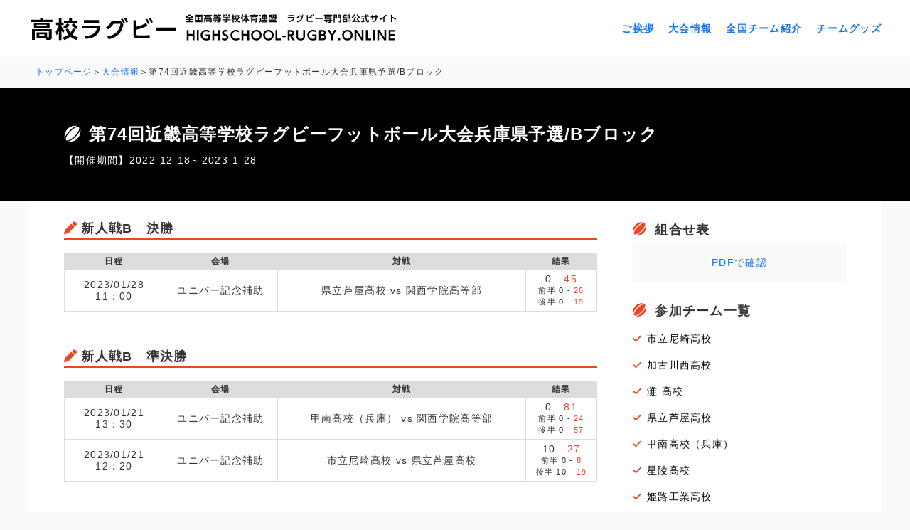

--- FILE ---
content_type: text/html; charset=UTF-8
request_url: https://www.highschool-rugby.online/tournament/%E8%BF%91%E7%95%BF%E9%AB%98%E7%AD%89%E5%AD%A6%E6%A0%A1%E5%85%B5%E5%BA%AB%E7%9C%8C%E4%BA%88%E9%81%B8-b%E3%83%96%E3%83%AD%E3%83%83%E3%82%AF
body_size: 7805
content:
<!doctype html>
<html lang="ja">
<meta charset="UTF-8">

<meta property="og:type" content="website">
<meta property="og:title" content="高校ラグビー｜HIGHSCHOOL-RUGBY.ONLINE｜全国高等学校体育連盟 ラグビー専門部公式サイト">
<meta property="og:description" content="highschool-rugby.comは全国高等学校体育連盟ラグビー専門部が運営を行っている、全国高校ラグビーに関する情報サイトです。ラグビー大会情報、大会結果速報、スケジュール、オリジナルグッズなどご紹介">
<meta property="og:url" content="">
<meta property="og:image" content="">
<meta property="og:site_name" content="高校ラグビー｜HIGHSCHOOL-RUGBY.ONLINE｜全国高等学校体育連盟 ラグビー専門部公式サイト">
<meta property="og:locale" content="ja_JP">
<meta name="twitter:card" content="summarylargeimage">
<meta name="twitter:site" content="">
  
<meta name="description" content="highschool-rugby.comは全国高等学校体育連盟ラグビー専門部が運営を行っている、全国高校ラグビーに関する情報サイトです。ラグビー大会情報、大会結果速報、スケジュール、オリジナルグッズなどご紹介">
<meta name="keywords" content="ラグビー,高校ラグビー,ラグビー専門部,体育連盟,rugby,football,全国高校ラグビー,大会情報,オリジナルグッズ,全国大会,花園">
	
<title>第74回近畿高等学校ラグビーフットボール大会兵庫県予選/Bブロック &ensp;|&ensp; 大会名称 &ensp;|&ensp; 高校ラグビー｜HIGHSCHOOL-RUGBY.ONLINE｜全国高等学校体育連盟 ラグビー専門部公式サイト</title>
	
<link rel="alternate" type="application/rss+xml" title="ラグビー専門部 &raquo; フィード" href="https://www.highschool-rugby.online/feed/">
<link rel="alternate" type="application/rss+xml" title="ラグビー専門部 &raquo; コメントフィード" href="https://www.highschool-rugby.online/comments/feed/">
<link rel="stylesheet" href="https://use.typekit.net/dzn1sqq.css">
<!--<link rel="shortcut icon" href="https://www.highschool-rugby.online/cms/wp-content/themes/rugby/favicon.ico" type="image/vnd.microsoft.icon">
<link rel="icon" href="https://www.highschool-rugby.online/cms/wp-content/themes/rugby/favicon.ico" type="image/vnd.microsoft.icon">-->

<meta name="viewport" content="width=1200">

<meta name="format-detection" content="telephone=no">  
<link rel="stylesheet" href="https://www.highschool-rugby.online/cms/wp-content/themes/rugby/css/base.css" type="text/css" media="screen,print">
<link rel="stylesheet" href="https://www.highschool-rugby.online/cms/wp-content/themes/rugby/css/common.css?20251231-0755" type="text/css" media="screen,print">
<link rel="stylesheet" href="https://www.highschool-rugby.online/cms/wp-content/themes/rugby/css/sp.css?20251231-0755" type="text/css" media="screen,print">
<link rel="stylesheet" href="https://www.highschool-rugby.online/cms/wp-content/themes/rugby/css/swiper-bundle.css" type="text/css" media="screen,print">
<script src="https://www.highschool-rugby.online/cms/wp-content/themes/rugby/js/jquery-1.12.4.min.js"></script>
<script src="https://www.highschool-rugby.online/cms/wp-content/themes/rugby/js/jquery.easing.1.3.js" type="text/javascript"></script>
<script src="https://www.highschool-rugby.online/cms/wp-content/themes/rugby/js/function.js" type="text/javascript"></script>
<script src="https://www.highschool-rugby.online/cms/wp-content/themes/rugby/js/swiper-bundle.js" type="text/javascript"></script>
  
<script src="https://kit.fontawesome.com/d7422874c7.js" crossorigin="anonymous"></script>
  

<meta name='robots' content='max-image-preview:large' />
	<style>img:is([sizes="auto" i], [sizes^="auto," i]) { contain-intrinsic-size: 3000px 1500px }</style>
	<link rel="alternate" type="application/rss+xml" title="ラグビー専門部 &raquo; 第74回近畿高等学校ラグビーフットボール大会兵庫県予選/Bブロック 大会名称 のフィード" href="https://www.highschool-rugby.online/tournament/%e8%bf%91%e7%95%bf%e9%ab%98%e7%ad%89%e5%ad%a6%e6%a0%a1%e5%85%b5%e5%ba%ab%e7%9c%8c%e4%ba%88%e9%81%b8-b%e3%83%96%e3%83%ad%e3%83%83%e3%82%af/feed" />
<script type="text/javascript">
/* <![CDATA[ */
window._wpemojiSettings = {"baseUrl":"https:\/\/s.w.org\/images\/core\/emoji\/16.0.1\/72x72\/","ext":".png","svgUrl":"https:\/\/s.w.org\/images\/core\/emoji\/16.0.1\/svg\/","svgExt":".svg","source":{"concatemoji":"https:\/\/www.highschool-rugby.online\/cms\/wp-includes\/js\/wp-emoji-release.min.js?ver=6.8.3"}};
/*! This file is auto-generated */
!function(s,n){var o,i,e;function c(e){try{var t={supportTests:e,timestamp:(new Date).valueOf()};sessionStorage.setItem(o,JSON.stringify(t))}catch(e){}}function p(e,t,n){e.clearRect(0,0,e.canvas.width,e.canvas.height),e.fillText(t,0,0);var t=new Uint32Array(e.getImageData(0,0,e.canvas.width,e.canvas.height).data),a=(e.clearRect(0,0,e.canvas.width,e.canvas.height),e.fillText(n,0,0),new Uint32Array(e.getImageData(0,0,e.canvas.width,e.canvas.height).data));return t.every(function(e,t){return e===a[t]})}function u(e,t){e.clearRect(0,0,e.canvas.width,e.canvas.height),e.fillText(t,0,0);for(var n=e.getImageData(16,16,1,1),a=0;a<n.data.length;a++)if(0!==n.data[a])return!1;return!0}function f(e,t,n,a){switch(t){case"flag":return n(e,"\ud83c\udff3\ufe0f\u200d\u26a7\ufe0f","\ud83c\udff3\ufe0f\u200b\u26a7\ufe0f")?!1:!n(e,"\ud83c\udde8\ud83c\uddf6","\ud83c\udde8\u200b\ud83c\uddf6")&&!n(e,"\ud83c\udff4\udb40\udc67\udb40\udc62\udb40\udc65\udb40\udc6e\udb40\udc67\udb40\udc7f","\ud83c\udff4\u200b\udb40\udc67\u200b\udb40\udc62\u200b\udb40\udc65\u200b\udb40\udc6e\u200b\udb40\udc67\u200b\udb40\udc7f");case"emoji":return!a(e,"\ud83e\udedf")}return!1}function g(e,t,n,a){var r="undefined"!=typeof WorkerGlobalScope&&self instanceof WorkerGlobalScope?new OffscreenCanvas(300,150):s.createElement("canvas"),o=r.getContext("2d",{willReadFrequently:!0}),i=(o.textBaseline="top",o.font="600 32px Arial",{});return e.forEach(function(e){i[e]=t(o,e,n,a)}),i}function t(e){var t=s.createElement("script");t.src=e,t.defer=!0,s.head.appendChild(t)}"undefined"!=typeof Promise&&(o="wpEmojiSettingsSupports",i=["flag","emoji"],n.supports={everything:!0,everythingExceptFlag:!0},e=new Promise(function(e){s.addEventListener("DOMContentLoaded",e,{once:!0})}),new Promise(function(t){var n=function(){try{var e=JSON.parse(sessionStorage.getItem(o));if("object"==typeof e&&"number"==typeof e.timestamp&&(new Date).valueOf()<e.timestamp+604800&&"object"==typeof e.supportTests)return e.supportTests}catch(e){}return null}();if(!n){if("undefined"!=typeof Worker&&"undefined"!=typeof OffscreenCanvas&&"undefined"!=typeof URL&&URL.createObjectURL&&"undefined"!=typeof Blob)try{var e="postMessage("+g.toString()+"("+[JSON.stringify(i),f.toString(),p.toString(),u.toString()].join(",")+"));",a=new Blob([e],{type:"text/javascript"}),r=new Worker(URL.createObjectURL(a),{name:"wpTestEmojiSupports"});return void(r.onmessage=function(e){c(n=e.data),r.terminate(),t(n)})}catch(e){}c(n=g(i,f,p,u))}t(n)}).then(function(e){for(var t in e)n.supports[t]=e[t],n.supports.everything=n.supports.everything&&n.supports[t],"flag"!==t&&(n.supports.everythingExceptFlag=n.supports.everythingExceptFlag&&n.supports[t]);n.supports.everythingExceptFlag=n.supports.everythingExceptFlag&&!n.supports.flag,n.DOMReady=!1,n.readyCallback=function(){n.DOMReady=!0}}).then(function(){return e}).then(function(){var e;n.supports.everything||(n.readyCallback(),(e=n.source||{}).concatemoji?t(e.concatemoji):e.wpemoji&&e.twemoji&&(t(e.twemoji),t(e.wpemoji)))}))}((window,document),window._wpemojiSettings);
/* ]]> */
</script>
<style id='wp-emoji-styles-inline-css' type='text/css'>

	img.wp-smiley, img.emoji {
		display: inline !important;
		border: none !important;
		box-shadow: none !important;
		height: 1em !important;
		width: 1em !important;
		margin: 0 0.07em !important;
		vertical-align: -0.1em !important;
		background: none !important;
		padding: 0 !important;
	}
</style>
<link rel='stylesheet' id='wp-block-library-css' href='https://www.highschool-rugby.online/cms/wp-includes/css/dist/block-library/style.min.css?ver=6.8.3' type='text/css' media='all' />
<style id='classic-theme-styles-inline-css' type='text/css'>
/*! This file is auto-generated */
.wp-block-button__link{color:#fff;background-color:#32373c;border-radius:9999px;box-shadow:none;text-decoration:none;padding:calc(.667em + 2px) calc(1.333em + 2px);font-size:1.125em}.wp-block-file__button{background:#32373c;color:#fff;text-decoration:none}
</style>
<style id='global-styles-inline-css' type='text/css'>
:root{--wp--preset--aspect-ratio--square: 1;--wp--preset--aspect-ratio--4-3: 4/3;--wp--preset--aspect-ratio--3-4: 3/4;--wp--preset--aspect-ratio--3-2: 3/2;--wp--preset--aspect-ratio--2-3: 2/3;--wp--preset--aspect-ratio--16-9: 16/9;--wp--preset--aspect-ratio--9-16: 9/16;--wp--preset--color--black: #000000;--wp--preset--color--cyan-bluish-gray: #abb8c3;--wp--preset--color--white: #ffffff;--wp--preset--color--pale-pink: #f78da7;--wp--preset--color--vivid-red: #cf2e2e;--wp--preset--color--luminous-vivid-orange: #ff6900;--wp--preset--color--luminous-vivid-amber: #fcb900;--wp--preset--color--light-green-cyan: #7bdcb5;--wp--preset--color--vivid-green-cyan: #00d084;--wp--preset--color--pale-cyan-blue: #8ed1fc;--wp--preset--color--vivid-cyan-blue: #0693e3;--wp--preset--color--vivid-purple: #9b51e0;--wp--preset--gradient--vivid-cyan-blue-to-vivid-purple: linear-gradient(135deg,rgba(6,147,227,1) 0%,rgb(155,81,224) 100%);--wp--preset--gradient--light-green-cyan-to-vivid-green-cyan: linear-gradient(135deg,rgb(122,220,180) 0%,rgb(0,208,130) 100%);--wp--preset--gradient--luminous-vivid-amber-to-luminous-vivid-orange: linear-gradient(135deg,rgba(252,185,0,1) 0%,rgba(255,105,0,1) 100%);--wp--preset--gradient--luminous-vivid-orange-to-vivid-red: linear-gradient(135deg,rgba(255,105,0,1) 0%,rgb(207,46,46) 100%);--wp--preset--gradient--very-light-gray-to-cyan-bluish-gray: linear-gradient(135deg,rgb(238,238,238) 0%,rgb(169,184,195) 100%);--wp--preset--gradient--cool-to-warm-spectrum: linear-gradient(135deg,rgb(74,234,220) 0%,rgb(151,120,209) 20%,rgb(207,42,186) 40%,rgb(238,44,130) 60%,rgb(251,105,98) 80%,rgb(254,248,76) 100%);--wp--preset--gradient--blush-light-purple: linear-gradient(135deg,rgb(255,206,236) 0%,rgb(152,150,240) 100%);--wp--preset--gradient--blush-bordeaux: linear-gradient(135deg,rgb(254,205,165) 0%,rgb(254,45,45) 50%,rgb(107,0,62) 100%);--wp--preset--gradient--luminous-dusk: linear-gradient(135deg,rgb(255,203,112) 0%,rgb(199,81,192) 50%,rgb(65,88,208) 100%);--wp--preset--gradient--pale-ocean: linear-gradient(135deg,rgb(255,245,203) 0%,rgb(182,227,212) 50%,rgb(51,167,181) 100%);--wp--preset--gradient--electric-grass: linear-gradient(135deg,rgb(202,248,128) 0%,rgb(113,206,126) 100%);--wp--preset--gradient--midnight: linear-gradient(135deg,rgb(2,3,129) 0%,rgb(40,116,252) 100%);--wp--preset--font-size--small: 13px;--wp--preset--font-size--medium: 20px;--wp--preset--font-size--large: 36px;--wp--preset--font-size--x-large: 42px;--wp--preset--spacing--20: 0.44rem;--wp--preset--spacing--30: 0.67rem;--wp--preset--spacing--40: 1rem;--wp--preset--spacing--50: 1.5rem;--wp--preset--spacing--60: 2.25rem;--wp--preset--spacing--70: 3.38rem;--wp--preset--spacing--80: 5.06rem;--wp--preset--shadow--natural: 6px 6px 9px rgba(0, 0, 0, 0.2);--wp--preset--shadow--deep: 12px 12px 50px rgba(0, 0, 0, 0.4);--wp--preset--shadow--sharp: 6px 6px 0px rgba(0, 0, 0, 0.2);--wp--preset--shadow--outlined: 6px 6px 0px -3px rgba(255, 255, 255, 1), 6px 6px rgba(0, 0, 0, 1);--wp--preset--shadow--crisp: 6px 6px 0px rgba(0, 0, 0, 1);}:where(.is-layout-flex){gap: 0.5em;}:where(.is-layout-grid){gap: 0.5em;}body .is-layout-flex{display: flex;}.is-layout-flex{flex-wrap: wrap;align-items: center;}.is-layout-flex > :is(*, div){margin: 0;}body .is-layout-grid{display: grid;}.is-layout-grid > :is(*, div){margin: 0;}:where(.wp-block-columns.is-layout-flex){gap: 2em;}:where(.wp-block-columns.is-layout-grid){gap: 2em;}:where(.wp-block-post-template.is-layout-flex){gap: 1.25em;}:where(.wp-block-post-template.is-layout-grid){gap: 1.25em;}.has-black-color{color: var(--wp--preset--color--black) !important;}.has-cyan-bluish-gray-color{color: var(--wp--preset--color--cyan-bluish-gray) !important;}.has-white-color{color: var(--wp--preset--color--white) !important;}.has-pale-pink-color{color: var(--wp--preset--color--pale-pink) !important;}.has-vivid-red-color{color: var(--wp--preset--color--vivid-red) !important;}.has-luminous-vivid-orange-color{color: var(--wp--preset--color--luminous-vivid-orange) !important;}.has-luminous-vivid-amber-color{color: var(--wp--preset--color--luminous-vivid-amber) !important;}.has-light-green-cyan-color{color: var(--wp--preset--color--light-green-cyan) !important;}.has-vivid-green-cyan-color{color: var(--wp--preset--color--vivid-green-cyan) !important;}.has-pale-cyan-blue-color{color: var(--wp--preset--color--pale-cyan-blue) !important;}.has-vivid-cyan-blue-color{color: var(--wp--preset--color--vivid-cyan-blue) !important;}.has-vivid-purple-color{color: var(--wp--preset--color--vivid-purple) !important;}.has-black-background-color{background-color: var(--wp--preset--color--black) !important;}.has-cyan-bluish-gray-background-color{background-color: var(--wp--preset--color--cyan-bluish-gray) !important;}.has-white-background-color{background-color: var(--wp--preset--color--white) !important;}.has-pale-pink-background-color{background-color: var(--wp--preset--color--pale-pink) !important;}.has-vivid-red-background-color{background-color: var(--wp--preset--color--vivid-red) !important;}.has-luminous-vivid-orange-background-color{background-color: var(--wp--preset--color--luminous-vivid-orange) !important;}.has-luminous-vivid-amber-background-color{background-color: var(--wp--preset--color--luminous-vivid-amber) !important;}.has-light-green-cyan-background-color{background-color: var(--wp--preset--color--light-green-cyan) !important;}.has-vivid-green-cyan-background-color{background-color: var(--wp--preset--color--vivid-green-cyan) !important;}.has-pale-cyan-blue-background-color{background-color: var(--wp--preset--color--pale-cyan-blue) !important;}.has-vivid-cyan-blue-background-color{background-color: var(--wp--preset--color--vivid-cyan-blue) !important;}.has-vivid-purple-background-color{background-color: var(--wp--preset--color--vivid-purple) !important;}.has-black-border-color{border-color: var(--wp--preset--color--black) !important;}.has-cyan-bluish-gray-border-color{border-color: var(--wp--preset--color--cyan-bluish-gray) !important;}.has-white-border-color{border-color: var(--wp--preset--color--white) !important;}.has-pale-pink-border-color{border-color: var(--wp--preset--color--pale-pink) !important;}.has-vivid-red-border-color{border-color: var(--wp--preset--color--vivid-red) !important;}.has-luminous-vivid-orange-border-color{border-color: var(--wp--preset--color--luminous-vivid-orange) !important;}.has-luminous-vivid-amber-border-color{border-color: var(--wp--preset--color--luminous-vivid-amber) !important;}.has-light-green-cyan-border-color{border-color: var(--wp--preset--color--light-green-cyan) !important;}.has-vivid-green-cyan-border-color{border-color: var(--wp--preset--color--vivid-green-cyan) !important;}.has-pale-cyan-blue-border-color{border-color: var(--wp--preset--color--pale-cyan-blue) !important;}.has-vivid-cyan-blue-border-color{border-color: var(--wp--preset--color--vivid-cyan-blue) !important;}.has-vivid-purple-border-color{border-color: var(--wp--preset--color--vivid-purple) !important;}.has-vivid-cyan-blue-to-vivid-purple-gradient-background{background: var(--wp--preset--gradient--vivid-cyan-blue-to-vivid-purple) !important;}.has-light-green-cyan-to-vivid-green-cyan-gradient-background{background: var(--wp--preset--gradient--light-green-cyan-to-vivid-green-cyan) !important;}.has-luminous-vivid-amber-to-luminous-vivid-orange-gradient-background{background: var(--wp--preset--gradient--luminous-vivid-amber-to-luminous-vivid-orange) !important;}.has-luminous-vivid-orange-to-vivid-red-gradient-background{background: var(--wp--preset--gradient--luminous-vivid-orange-to-vivid-red) !important;}.has-very-light-gray-to-cyan-bluish-gray-gradient-background{background: var(--wp--preset--gradient--very-light-gray-to-cyan-bluish-gray) !important;}.has-cool-to-warm-spectrum-gradient-background{background: var(--wp--preset--gradient--cool-to-warm-spectrum) !important;}.has-blush-light-purple-gradient-background{background: var(--wp--preset--gradient--blush-light-purple) !important;}.has-blush-bordeaux-gradient-background{background: var(--wp--preset--gradient--blush-bordeaux) !important;}.has-luminous-dusk-gradient-background{background: var(--wp--preset--gradient--luminous-dusk) !important;}.has-pale-ocean-gradient-background{background: var(--wp--preset--gradient--pale-ocean) !important;}.has-electric-grass-gradient-background{background: var(--wp--preset--gradient--electric-grass) !important;}.has-midnight-gradient-background{background: var(--wp--preset--gradient--midnight) !important;}.has-small-font-size{font-size: var(--wp--preset--font-size--small) !important;}.has-medium-font-size{font-size: var(--wp--preset--font-size--medium) !important;}.has-large-font-size{font-size: var(--wp--preset--font-size--large) !important;}.has-x-large-font-size{font-size: var(--wp--preset--font-size--x-large) !important;}
:where(.wp-block-post-template.is-layout-flex){gap: 1.25em;}:where(.wp-block-post-template.is-layout-grid){gap: 1.25em;}
:where(.wp-block-columns.is-layout-flex){gap: 2em;}:where(.wp-block-columns.is-layout-grid){gap: 2em;}
:root :where(.wp-block-pullquote){font-size: 1.5em;line-height: 1.6;}
</style>
<link rel='stylesheet' id='contact-form-7-css' href='https://www.highschool-rugby.online/cms/wp-content/plugins/contact-form-7/includes/css/styles.css?ver=6.1.4' type='text/css' media='all' />
<link rel='stylesheet' id='wp-pagenavi-css' href='https://www.highschool-rugby.online/cms/wp-content/plugins/wp-pagenavi/pagenavi-css.css?ver=2.70' type='text/css' media='all' />
<link rel="https://api.w.org/" href="https://www.highschool-rugby.online/wp-json/" /><link rel="alternate" title="JSON" type="application/json" href="https://www.highschool-rugby.online/wp-json/wp/v2/tournament/166" /><link rel="icon" href="https://www.highschool-rugby.online/cms/wp-content/uploads/2024/12/favicon-150x150.png" sizes="32x32" />
<link rel="icon" href="https://www.highschool-rugby.online/cms/wp-content/uploads/2024/12/favicon-300x300.png" sizes="192x192" />
<link rel="apple-touch-icon" href="https://www.highschool-rugby.online/cms/wp-content/uploads/2024/12/favicon-300x300.png" />
<meta name="msapplication-TileImage" content="https://www.highschool-rugby.online/cms/wp-content/uploads/2024/12/favicon-300x300.png" />
</head>

<body id="pt">
  
<header>
  <div class="inner_wrap">
    <h1><a href="https://www.highschool-rugby.online"><img src="https://www.highschool-rugby.online/cms/wp-content/themes/rugby/img/logo.png"></a></h1>
        <ul>
      <li><a href="https://www.highschool-rugby.online/greeting">ご挨拶</a></li>    
      <li><a href="https://www.highschool-rugby.online/convention">大会情報</a></li>
      <li><a href="https://www.highschool-rugby.online/team-introduction">全国チーム紹介</a></li>
      <li><a href="https://www.highschool-rugby.online/goods">チームグッズ</a></li>
    </ul>
      </div>
</header>
  
  

<div id="pan">
  <ul>
    <li><a href="https://www.highschool-rugby.online">トップページ</a></li>    
    <li><a href="https://www.highschool-rugby.online/convention">大会情報</a></li>    
    <li>第74回近畿高等学校ラグビーフットボール大会兵庫県予選/Bブロック</li>
  </ul>
</div>
   

<div id="midashi" class="">
  <h2>第74回近畿高等学校ラグビーフットボール大会兵庫県予選/Bブロック</h2>
  <span class="kikan">【開催期間】2022-12-18～2023-1-28</span>
</div>

<div id="page_wrap" class="clearfix">
  <div class="main">    
  
              
    		
			
			<h3 class="non">新人戦B　決勝</h3>

			<div class="table_wrap">
				<table class="game midashi">
					<tr>
						<td>日程</td>
						<td>会場</td>
						<td>対戦</td>
						<td>結果</td>
					</tr>
				</table>

				<table class="game">
					<tr>
						<td>2023/01/28<span class="times">11：00</span></td>
						<td>ユニバー記念補助</td>
						<td>県立芦屋高校 vs 関西学院高等部</td>
						<td>
							<span>0</span> - <span  class="r">45</span>
							<div class="s">
							前半 <span>0</span> - <span  class="r">26</span>
							</div>
							<div class="s">
							後半 <span>0</span> - <span  class="r">19</span>
							</div>
						</td>
					</tr>
				</table>
                                  
    		
						</div><!--table_wrap-->
			
			<h3>新人戦B　準決勝</h3>

			<div class="table_wrap">
				<table class="game midashi">
					<tr>
						<td>日程</td>
						<td>会場</td>
						<td>対戦</td>
						<td>結果</td>
					</tr>
				</table>

				<table class="game">
					<tr>
						<td>2023/01/21<span class="times">13：30</span></td>
						<td>ユニバー記念補助</td>
						<td>甲南高校（兵庫） vs 関西学院高等部</td>
						<td>
							<span>0</span> - <span  class="r">81</span>
							<div class="s">
							前半 <span>0</span> - <span  class="r">24</span>
							</div>
							<div class="s">
							後半 <span>0</span> - <span  class="r">57</span>
							</div>
						</td>
					</tr>
				</table>
                                  
      
				<table class="game"><!-- eles -->
					<tr>
						<td>2023/01/21<span class="times">12：20</span></td>
						<td>ユニバー記念補助</td>
						<td>市立尼崎高校 vs 県立芦屋高校</td>
						<td>
							<span>10</span> - <span  class="r">27</span>
							<div class="s">
							前半 <span>0</span> - <span  class="r">8</span>
							</div>
							<div class="s">
							後半 <span>10</span> - <span  class="r">19</span>
							</div>
						</td>
					</tr>
				</table>
                                  
    		
						</div><!--table_wrap-->
			
			<h3>新人戦B　3回戦</h3>

			<div class="table_wrap">
				<table class="game midashi">
					<tr>
						<td>日程</td>
						<td>会場</td>
						<td>対戦</td>
						<td>結果</td>
					</tr>
				</table>

				<table class="game">
					<tr>
						<td>2023/01/14<span class="times">11：10</span></td>
						<td>ユニバー記念補助</td>
						<td>合同3 vs 県立芦屋高校</td>
						<td>
							<span>0</span> - <span  class="r">26</span>
							<div class="s">
							前半 <span>0</span> - <span  class="r">14</span>
							</div>
							<div class="s">
							後半 <span>0</span> - <span  class="r">12</span>
							</div>
						</td>
					</tr>
				</table>
                                  
      
				<table class="game"><!-- eles -->
					<tr>
						<td>2023/01/14<span class="times">10：00</span></td>
						<td>ユニバー記念補助</td>
						<td>甲南高校（兵庫） vs 姫路工業高校</td>
						<td>
							<span class="r">55</span> - <span >5</span>
							<div class="s">
							前半 <span class="r">24</span> - <span >0</span>
							</div>
							<div class="s">
							後半 <span class="r">31</span> - <span >5</span>
							</div>
						</td>
					</tr>
				</table>
                                  
    		
						</div><!--table_wrap-->
			
			<h3>新人戦B　2回戦</h3>

			<div class="table_wrap">
				<table class="game midashi">
					<tr>
						<td>日程</td>
						<td>会場</td>
						<td>対戦</td>
						<td>結果</td>
					</tr>
				</table>

				<table class="game">
					<tr>
						<td>2023/01/08<span class="times">11：45</span></td>
						<td>ユニバー記念補助</td>
						<td>合同3 vs 加古川西高校</td>
						<td>
							<span class="r">94</span> - <span >0</span>
							<div class="s">
							前半 <span class="r">38</span> - <span >0</span>
							</div>
							<div class="s">
							後半 <span class="r">56</span> - <span >0</span>
							</div>
						</td>
					</tr>
				</table>
                                  
      
				<table class="game"><!-- eles -->
					<tr>
						<td>2023/01/08<span class="times">10：00</span></td>
						<td>灘高校グラウンド</td>
						<td>灘 高校 vs 県立芦屋高校</td>
						<td>
							<span>0</span> - <span  class="r">125</span>
							<div class="s">
							前半 <span>0</span> - <span  class="r">52</span>
							</div>
							<div class="s">
							後半 <span>0</span> - <span  class="r">73</span>
							</div>
						</td>
					</tr>
				</table>
                                  
      
				<table class="game"><!-- eles -->
					<tr>
						<td>2022/12/24<span class="times">13：20</span></td>
						<td>日岡山グラウンド</td>
						<td>甲南高校（兵庫） vs 合同1</td>
						<td>
							<span class="r">94</span> - <span >7</span>
							<div class="s">
							前半 <span class="r">38</span> - <span >7</span>
							</div>
							<div class="s">
							後半 <span class="r">56</span> - <span >0</span>
							</div>
						</td>
					</tr>
				</table>
                                  
      
				<table class="game"><!-- eles -->
					<tr>
						<td>2022/12/18<span class="times">13：10</span></td>
						<td>神戸高専</td>
						<td>星陵高校 vs 姫路工業高校</td>
						<td>
							<span>10</span> - <span  class="r">24</span>
							<div class="s">
							前半 <span>3</span> - <span  class="r">10</span>
							</div>
							<div class="s">
							後半 <span>7</span> - <span  class="r">14</span>
							</div>
						</td>
					</tr>
				</table>
                      				
				
    </div><!--last-->
		  
    <h3>備考</h3>
                  </div>

  <div class="sub team_list">
    
    <h3>組合せ表</h3>
    <a class="match" href="https://www.highschool-rugby.online/cms/wp-content/uploads/2022/12/R4新人戦ドロウ.pdf_-filename_UTF-8R4新人戦ドロウ.pdf" target="_blank">PDFで確認</a>
    
    <h3 id="sanka">参加チーム一覧</h3>
    <ul>
                  <li><a href="https://www.highschool-rugby.online/team_list/市立尼崎高校">市立尼崎高校</a></li>
              <li><a href="https://www.highschool-rugby.online/team_list/加古川西高校">加古川西高校</a></li>
              <li><a href="https://www.highschool-rugby.online/team_list/灘 高校">灘 高校</a></li>
              <li><a href="https://www.highschool-rugby.online/team_list/県立芦屋高校">県立芦屋高校</a></li>
              <li><a href="https://www.highschool-rugby.online/team_list/甲南高校（兵庫）">甲南高校（兵庫）</a></li>
              <li><a href="https://www.highschool-rugby.online/team_list/星陵高校">星陵高校</a></li>
              <li><a href="https://www.highschool-rugby.online/team_list/姫路工業高校">姫路工業高校</a></li>
              <li><a href="https://www.highschool-rugby.online/team_list/関西学院高等部">関西学院高等部</a></li>
                            <li>合同3（
                                  <a href="https://www.highschool-rugby.online/team_list/六甲学院高">六甲学院高</a>
                        <a href="https://www.highschool-rugby.online/team_list/六甲アイランド高校">六甲アイランド高校</a>
                      ）
        </li>
              <li>合同1（
                                  <a href="https://www.highschool-rugby.online/team_list/尼崎工業高校">尼崎工業高校</a>
                        <a href="https://www.highschool-rugby.online/team_list/市立尼崎双星高校">市立尼崎双星高校</a>
                        <a href="https://www.highschool-rugby.online/team_list/川西緑台高校">川西緑台高校</a>
                        <a href="https://www.highschool-rugby.online/team_list/県立西宮高校">県立西宮高校</a>
                        <a href="https://www.highschool-rugby.online/team_list/西宮南高校">西宮南高校</a>
                        <a href="https://www.highschool-rugby.online/team_list/北摂三田高校">北摂三田高校</a>
                        <a href="https://www.highschool-rugby.online/team_list/芦屋学園高校">芦屋学園高校</a>
                      ）
        </li>
              </ul>
    
  </div>
</div>
<footer>
  <ul>
    <li><a href="https://www.highschool-rugby.online/privacy-policy">プライバシーポリシー</a></li>
    <li><a href="https://www.highschool-rugby.online/link">関連リンク</a></li>
    <!--<li><a href="https://www.highschool-rugby.online/contact">お問い合わせ</a></li>-->
  </ul>
  <div class="wrap">
    <div class="copy">(c)公益財団法人 全国高等学校体育連盟ラグビー専門部</div>
  </div>  
</footer>


<script>
var scrollAnimationElm = document.querySelectorAll('.sa');
var scrollAnimationFunc = function() {
  for(var i = 0; i < scrollAnimationElm.length; i++) {
    var triggerMargin = 250;
    if (window.innerHeight > scrollAnimationElm[i].getBoundingClientRect().top + triggerMargin) {
      scrollAnimationElm[i].classList.add('show');
    }
  }
}
window.addEventListener('load', scrollAnimationFunc);
window.addEventListener('scroll', scrollAnimationFunc);
</script>

</body>
<script type="speculationrules">
{"prefetch":[{"source":"document","where":{"and":[{"href_matches":"\/*"},{"not":{"href_matches":["\/cms\/wp-*.php","\/cms\/wp-admin\/*","\/cms\/wp-content\/uploads\/*","\/cms\/wp-content\/*","\/cms\/wp-content\/plugins\/*","\/cms\/wp-content\/themes\/rugby\/*","\/*\\?(.+)"]}},{"not":{"selector_matches":"a[rel~=\"nofollow\"]"}},{"not":{"selector_matches":".no-prefetch, .no-prefetch a"}}]},"eagerness":"conservative"}]}
</script>
<script type="text/javascript" src="https://www.highschool-rugby.online/cms/wp-includes/js/dist/hooks.min.js?ver=4d63a3d491d11ffd8ac6" id="wp-hooks-js"></script>
<script type="text/javascript" src="https://www.highschool-rugby.online/cms/wp-includes/js/dist/i18n.min.js?ver=5e580eb46a90c2b997e6" id="wp-i18n-js"></script>
<script type="text/javascript" id="wp-i18n-js-after">
/* <![CDATA[ */
wp.i18n.setLocaleData( { 'text direction\u0004ltr': [ 'ltr' ] } );
/* ]]> */
</script>
<script type="text/javascript" src="https://www.highschool-rugby.online/cms/wp-content/plugins/contact-form-7/includes/swv/js/index.js?ver=6.1.4" id="swv-js"></script>
<script type="text/javascript" id="contact-form-7-js-translations">
/* <![CDATA[ */
( function( domain, translations ) {
	var localeData = translations.locale_data[ domain ] || translations.locale_data.messages;
	localeData[""].domain = domain;
	wp.i18n.setLocaleData( localeData, domain );
} )( "contact-form-7", {"translation-revision-date":"2025-11-30 08:12:23+0000","generator":"GlotPress\/4.0.3","domain":"messages","locale_data":{"messages":{"":{"domain":"messages","plural-forms":"nplurals=1; plural=0;","lang":"ja_JP"},"This contact form is placed in the wrong place.":["\u3053\u306e\u30b3\u30f3\u30bf\u30af\u30c8\u30d5\u30a9\u30fc\u30e0\u306f\u9593\u9055\u3063\u305f\u4f4d\u7f6e\u306b\u7f6e\u304b\u308c\u3066\u3044\u307e\u3059\u3002"],"Error:":["\u30a8\u30e9\u30fc:"]}},"comment":{"reference":"includes\/js\/index.js"}} );
/* ]]> */
</script>
<script type="text/javascript" id="contact-form-7-js-before">
/* <![CDATA[ */
var wpcf7 = {
    "api": {
        "root": "https:\/\/www.highschool-rugby.online\/wp-json\/",
        "namespace": "contact-form-7\/v1"
    }
};
/* ]]> */
</script>
<script type="text/javascript" src="https://www.highschool-rugby.online/cms/wp-content/plugins/contact-form-7/includes/js/index.js?ver=6.1.4" id="contact-form-7-js"></script>
</html>

--- FILE ---
content_type: text/css
request_url: https://www.highschool-rugby.online/cms/wp-content/themes/rugby/css/common.css?20251231-0755
body_size: 5428
content:
@charset "utf-8";

.e {
  /*DIN Alternate Bold*/
  font-family: din-2014,sans-serif;
  font-weight: 600;
  font-style: normal;
}

p,td,li {
  font-size: 14px;
  line-height: 2em;
}
p {
  margin-bottom: 2em;
}
ol {
  list-style: decimal;
  padding-left: 20px;
  margin-bottom: 2em;
}
ol li {
}


body {
  color: #333;
  letter-spacing: 0.08em;
  font-family: "Yu Gothic Medium", "游ゴシック Medium", YuGothic, "游ゴシック体", "ヒラギノ角ゴ Pro W3", "メイリオ", sans-serif;
  background-color: #fafafa;
  padding-top: 80px;
}

#loading {
  position: fixed;
  bottom: 0;
  left: 0;
  width: 100%;
  height: 100%;
  background-color: #505050;
  z-index: 99999;
  pointer-events: none;
  opacity: 0;
  -webkit-transition: opacity .8s ease;
  -ms- transition: opacity .8s ease;
  -moz- transition: opacity .8s ease;
  transition: opacity .8s ease;
}
#loading.on {
  opacity: 1;
}
#loading svg {
  position: absolute;
  top: 50%;
	left: 50%;
	transform: translate(-50%, -50%);
  width: 120px;
  height: auto;
}


header {
  position: fixed;
  left: 0;
  top: 0;
  z-index: 50000;
  width: 100%;
  background-color: #fff;
}
header .inner_wrap {
  position: relative;
  height: 80px;
  margin: auto;
}
.inner_wrap {
  width: 1200px;
  margin: auto;
}
h1 {
  position: absolute;
  top: 15px;
  left: 0;
  height: 50px;
  overflow: hidden;
}
h1 a {
  display: block;
}
header ul {
  display: flex;
  flex-wrap: wrap;
  position: absolute;
  right: 0;
  top: calc(50% - 7px);
}
header ul li {
  font-size: 14px;
  line-height: 1em;
  margin-left: 20px;
}
header ul li a {
  font-size: 14px;
  font-weight: bold;
}

footer {
  position: relative;
}
footer ul {
  text-align: right;
  width: 1200px;
  margin: 15px auto;
}
footer ul li {
  display: inline-block;
  font-size: 14px;
  line-height: 1em;
  margin-right: 10px;
}
footer ul li a {
  font-size: 14px;
  font-weight: bold;
}
footer .wrap {
  padding: 50px 0;
  background-color: #000;
}
footer .copy {
  color: #fff;
  font-size: 10px;
  line-height: 1em;
  text-align: center;
}


#top_main {
  width: 100%;
  height: 640px;
  padding: 60px 0 80px;
  background: url("../img/shiba01.jpg") no-repeat 0 0;
  background-attachment: fixed;
}
#top_main h2 {
  font-size: 24px;
	letter-spacing: 0.1em;
  line-height: 1em;
  text-align: center;
  margin-bottom: 40px;
}
#top_main h2 span {
  display: block;
  font-size: 16px;
	letter-spacing: 0.05em;
  line-height: 1em;
  margin-top: 15px;
}
#top_main .inner_box {
  display: flex;
  flex-wrap: wrap;
  width: 1200px;
  margin: auto;
  background-color: rgba(255,255,255,0.8);
}
#top_main .inner_box .i_box {
  font-size: 0;
  line-height: 1em;
  width: 620px;
  height: 400px;
  overflow: hidden;
}
#top_main .inner_box .i_box .s0 {
	height: 100% !important;
}
#top_main .inner_box .i_box .slide-img {
  width: 100%;
  height: 100%;
}
#top_main .inner_box .i_box .slide-img img {
  width: 100%;
  height: 100%;
  object-fit: cover;
}
#top_main .inner_box .t_box {
  width: calc(1200px - 620px);
  padding: 30px 0 0;
}
#top_main .inner_box .t_box h3 {
  font-size: 20px;
  line-height: 1em;
  text-align: center;
  margin-bottom: 20px;
}
#top_main .inner_box .t_box .main {
  width: 520px;
  margin: auto;
  background-color: #fff;
}
#top_main .inner_box .t_box .main ul {
  display: flex;
  flex-wrap: wrap;
  border: 1px solid #fff;
  margin-bottom: 20px;
}
#top_main .inner_box .t_box .main ul li {
  display: table;
  width: calc((520px - 2px) / 3);
  background-color: #505050;
  border: 1px solid #fff;
}
#top_main .inner_box .t_box .main ul li a {
  display: table-cell;
  color: #fff;
  font-size: 14px;
  line-height: 1.3em;
  text-align: center;
  vertical-align: middle;
  width: 100%;
  height: 100%;
  padding: 10px 0;
}
#top_main .inner_box .t_box .main ul li a.no {
	pointer-events: none;
}
#top_main .inner_box .t_box .main h4 {
  font-size: 18px;
  line-height: 1em;
  text-align: center;
  margin-bottom: 20px;
}
#top_main .inner_box .t_box .main h4 span {
  display: block;
  font-size: 12px;
  line-height: 1em;
  margin-top: 8px;
}
#top_main .inner_box .t_box .main .game_wrap {
  width: 100%;
  height: 120px;
}
#top_main .inner_box .t_box .main .game_wrap .s1 {
	height: 100% !important;
}
#top_main .inner_box .t_box .main .midashi {
  font-size: 16px;
  line-height: 1em;
  text-align: center;
  font-weight: bold;
  margin-top: 20px;
}
#top_main .inner_box .t_box .main .game_wrap .moment {
	display: flex;
	flex-wrap: wrap;
	justify-content: center;
	align-items: center;
	font-size: 15px;
	font-weight: bold;
	line-height: 1em;
	text-align: center;
	width: 100%;
	height: 100%;
}
#top_main .inner_box .t_box .main .game_wrap .moment span {
	display: inline-block;
	padding: 15px 20px;
	margin-bottom: 40px;
	background-color: #ededed;
}
#top_main .inner_box .t_box .main table {
  width: 100%;
}
#top_main .inner_box .t_box .main table tr td {
  font-size: 14px;
  line-height: 1em;
  font-weight: bold;
  text-align: center;
  vertical-align: middle;
  width: 8%;
  height: 60px;
}
#top_main .inner_box .t_box .main table tr td.r,
#top_main .inner_box .t_box .main table tr td span.r {
  color: #eb4726;
}
#top_main .inner_box .t_box .main table tr td:first-of-type,
#top_main .inner_box .t_box .main table tr td:last-of-type {
  width: 30%;
  padding: 0 5px;
}
#top_main .inner_box .t_box .main table tr td:nth-of-type(2),
#top_main .inner_box .t_box .main table tr td:nth-of-type(6) {
  font-size: 30px;
}
#top_main .inner_box .t_box .main table tr td:nth-of-type(3),
#top_main .inner_box .t_box .main table tr td:nth-of-type(4),
#top_main .inner_box .t_box .main table tr td:nth-of-type(5) {
  position: relative;
}
#top_main .inner_box .t_box .main table tr td:nth-of-type(3) span,
#top_main .inner_box .t_box .main table tr td:nth-of-type(4) span,
#top_main .inner_box .t_box .main table tr td:nth-of-type(5) span {
  display: block;
  position: absolute;
  left: 0;
  font-size: 12px;
  line-height: 1em;
  text-align: center;
  width: 100%;
}
#top_main .inner_box .t_box .main table tr td:nth-of-type(3) span:nth-of-type(1),
#top_main .inner_box .t_box .main table tr td:nth-of-type(4) span:nth-of-type(1),
#top_main .inner_box .t_box .main table tr td:nth-of-type(5) span:nth-of-type(1) {
  top: calc(50% - 15px);
}
#top_main .inner_box .t_box .main table tr td:nth-of-type(3) span:nth-of-type(2),
#top_main .inner_box .t_box .main table tr td:nth-of-type(4) span:nth-of-type(2),
#top_main .inner_box .t_box .main table tr td:nth-of-type(5) span:nth-of-type(2) {
  bottom: calc(50% - 15px);
}

#top_main .inner_box .t_box .banner {
	margin: 20px auto 0;
}
#top_main .inner_box .t_box .banner ul {
	display: flex;
	align-items: center;
	justify-content: center;
}
#top_main .inner_box .t_box .banner ul li {
	max-width: 250px;
	margin: 0 10px;
}


#top_main .inner_box .map {
	display: flex;
	justify-content: center;
	align-items: center;	
	width: calc(100% - 620px);
}
#top_main .inner_box .map .box {
	position: relative;
	width: 360px;
}
#top_main .inner_box .map img {
	display: block;
	width: 100%;
	height: auto;
}
#top_main .inner_box .map ul {
	position: absolute;
	left: 0;
	top: 0;
	z-index: 10;
	width: 100%;
	height: 100%;
}
#top_main .inner_box .map ul li {
	position: absolute;
}
#top_main .inner_box .map ul li:nth-of-type(1) {
	right: -5px;
	top: 20px;
}
#top_main .inner_box .map ul li:nth-of-type(2) {
	right: 15px;
	top: 105px;
}
#top_main .inner_box .map ul li:nth-of-type(3) {
	right: 10px;
	bottom: 95px;
}
#top_main .inner_box .map ul li:nth-of-type(4) {
	right: 70px;
	bottom: 145px;
}
#top_main .inner_box .map ul li:nth-of-type(5) {
	right: 75px;
	bottom: 45px;
}
#top_main .inner_box .map ul li:nth-of-type(6) {
	right: 130px;
	bottom: 80px;
}
#top_main .inner_box .map ul li:nth-of-type(7) {
	left:  70px;
	bottom: 110px;
}
#top_main .inner_box .map ul li:nth-of-type(8) {
	left:  70px;
	bottom: 45px;
}
#top_main .inner_box .map ul li:nth-of-type(9) {
	left:  -10px;
	bottom: 75px;
}
#top_main .inner_box .map ul li a {
	display: inline-block;
	color: #fff;
	font-size: 14px;
	font-weight: bold;
	letter-spacing: 0.02em;
	line-height: 1em;
	padding: 4px 6px;
	border-radius: 5px;
}
#top_main .inner_box .map ul li:nth-of-type(1) a {
	background-color: #6699cc;
}
#top_main .inner_box .map ul li:nth-of-type(2) a {
	background-color: #52bbd1;
}
#top_main .inner_box .map ul li:nth-of-type(3) a {
	background-color: #71d5cb;
}
#top_main .inner_box .map ul li:nth-of-type(4) a {
	background-color: #75b777;
}
#top_main .inner_box .map ul li:nth-of-type(5) a {
	background-color: #c0c743;
}
#top_main .inner_box .map ul li:nth-of-type(6) a {
	background-color: #efb838;
}
#top_main .inner_box .map ul li:nth-of-type(7) a {
	background-color: #f58c3f;
}
#top_main .inner_box .map ul li:nth-of-type(8) a {
	background-color: #f1a296;
}
#top_main .inner_box .map ul li:nth-of-type(9) a {
	background-color: #e77a72;
}
#top_main .inner_box .map ul li a:hover {
	color: #000;
	background-color: #fff !important;
	opacity: 1;
}



.wrap_box {
  display: flex;
  flex-wrap: wrap;
  width: 1200px;
  margin: 70px auto 100px;
}


#recent_convention {
  width: 100%;
  padding-bottom: 50px;
}
#recent_convention h2 {
  font-size: 18px;
  line-height: 1em;
  padding-bottom: 5px;
  margin-bottom: 25px;
  border-bottom: 1px solid #666;
}
#recent_convention ul {
  margin-bottom: 50px;
}

#recent {
  width: 100%;
  padding-bottom: 50px;
}
#recent h2 {
  font-size: 18px;
  line-height: 1em;
  padding-bottom: 5px;
  margin-bottom: 25px;
  border-bottom: 1px solid #666;
}
#recent h3 {
  font-size: 16px;
  line-height: 1em;
  margin-top: 25px;
}
#recent h4 {
  font-size: 14px;
  line-height: 1em;
  margin: 15px 0 5px;
}
#recent table {
  width: 100%;
}
#recent table td {
  padding: 0 10px;
  border: 1px solid #ddd;
}

#recent table.area tr td:nth-of-type(1) {
  width: 20%;
}
#recent table.area ul li {
  display: inline-block;
}

#recent table.game td {
  line-height: 1.2em;
  text-align: center;
  padding: 5px 0;
  border-top: none;
}
#recent table.game.midashi td {
  font-size: 12px;
  line-height: 1em;
  font-weight: bold;
  border-top: 1px solid #ddd;
  background-color: #ddd;
}
#recent table.game td span.times {
  display: inline-block;
  margin-left: 5px;
}
#recent table.game td span.r {
  color: #eb4726;
}
#recent table.game tr td:nth-of-type(1) {
  width: 200px;
}
#recent table.game tr td:nth-of-type(2) {
  width: 260px;
}
#recent table.game tr td:nth-of-type(3) {
  width: calc(100% - 580px);
}
#recent table.game tr td:nth-of-type(4) {
  width: 120px;
}
#recent table.game td div.s {
  font-size: 11px;
}


  
#news_top {
  width: 50%;
}
#news_top h2 {
  font-size: 18px;
  line-height: 1em;
  padding-bottom: 5px;
  margin-bottom: 5px;
  border-bottom: 1px solid #666;
}
#news_top ul {
  width: 100%;
}
#news_top ul li {
  font-size: 14px;
  line-height: 1em;
  border-bottom: 1px solid #ddd;
}
#news_top ul li a {
  display: flex;
  flex-wrap: wrap;
  padding: 15px 0;
}
#news_top ul li a .d {
  line-height: 1.5em;
  width: 100px;
  margin-right: 15px;
}
#news_top ul li a .t {
  line-height: 1.5em;
  width: calc(100% - 100px - 15px);
}

#banner {
  width: calc(50% - 50px);
  margin-left: 50px;
}
#banner h2 {
  font-size: 18px;
  line-height: 1em;
  padding-bottom: 5px;
  margin-bottom: 15px;
  border-bottom: 1px solid #666;
}
#banner ul {
  display: flex;
  flex-wrap: wrap;
}
#banner ul li {
  width: 30%;
  margin-right: 5%;
}
#banner ul li:nth-of-type(3n) {
  margin-right: 0;
}
#banner ul li a {
  display: block;
}
#banner ul li a img {
  width: 100%;
  height: auto;
}

#banner2 {
  width: 100%;
}
#banner2 ul {
  display: flex;
  flex-wrap: wrap;
  margin-top: 30px;
}
#banner2 ul li {
  max-width: 23.5%;
  margin-right: 2%;
  margin-top: 20px;
}
#banner2 ul li:nth-of-type(4n) {
  margin-right: 0;
}
#banner2 ul li a {
  display: block;
  line-height: 1em;
}
#banner2 ul li a img {
  vertical-align: text-bottom;
}


#pan {
  padding: 15px 50px;
  border-bottom: 2px solid #fafafa;
}
#pan ul {
  display: flex;
  flex-wrap: wrap;
  width: 1200px;
  margin: auto;
}
#pan ul li {
  font-size: 12px;
  line-height: 1em;
}
#pan ul li::after {
  content: "＞";
}
#pan ul li:last-of-type::after {
  display: none;
}

#midashi {  
  padding: 50px;
  background-color: #000;
}
#midashi.red {
  background-color: #eb4726;
}
#midashi h2 {
  color: #fff;
  font-size: 24px;
  line-height: 1.24em;
  width: 1100px;
  margin: auto;
}
#midashi h2::before {
  content: '\e3c6';
  font: var(--fa-font-solid);
  color: #fff;
  font-size: 24px;
  line-height: 1em;
  font-weight: 900;
  margin-right: 10px;
}
#midashi span.kikan {
  display: block;
  color: #fff;
  font-size: 14px;
  line-height: 1em;
  width: 1100px;
  margin: 15px auto 0;
}


#page_wrap,
#news_wrap {
  position: relative;
  width: 1200px;
  margin: auto;
  background-color: #fff;
}

#page_wrap .main,
#news_wrap .main {
  float: left;
  width: 750px;
  min-height: calc(100vh - 410px);
  padding: 30px 0;
  margin: 0 50px;
}

#page_wrap .main p:last-of-type {
  margin-bottom: 0;
}
#page_wrap .main h3 {
  font-size: 18px;
  line-height: 1em;
  padding-bottom: 5px;
  margin: 3em 0 1em;
  border-bottom: 2px solid #eb4726;
}
#page_wrap .main h3.non {
  margin-top: 0;
}
#page_wrap .main h3::before {
  content: '\f304';
  font: var(--fa-font-solid);
  color: #eb4726;
  font-size: 18px;
  line-height: 1em;
  font-weight: 900;
  margin-right: 5px;
}

/*#page_wrap .main h3:first-of-type {
  margin-top: 0;
}*/
#page_wrap .main h4 {
  font-size: 16px;
  line-height: 1em;
  margin-bottom: 1em;
}
#page_wrap .main h5 {
  font-size: 14px;
  line-height: 1em;
  margin-bottom: 1em;
}
#page_wrap .main ul li::before {
  content: '\f00c';
  font: var(--fa-font-solid);
  color: #eb4726;
  font-size: 16px;
  line-height: 1em;
  font-weight: 900;
  margin-right: 5px;
}
#page_wrap .main table {
  width: 100%;
}
#page_wrap .main table td {
  padding: 0 10px;
  border: 1px solid #ddd;
}

#page_wrap .main table.area tr td:nth-of-type(1) {
  width: 20%;
}
#page_wrap .main table.area ul li {
  display: inline-block;
}

#page_wrap .main table.game td,
#page_wrap .main table.result td {
  line-height: 1.2em;
  text-align: center;
  padding: 5px 0;
  border-top: none;
}
#page_wrap .main table.game.midashi td,
#page_wrap .main table.result.midashi td {
  font-size: 12px;
  line-height: 1em;
  font-weight: bold;
  border-top: 1px solid #ddd;
  background-color: #ddd;
}
#page_wrap .main table.game td span.times {
  display: block;
}
#page_wrap .main table.game td span.r {
  color: #eb4726;
}
#page_wrap .main table.game tr td:nth-of-type(1) {
  width: 140px;
}
#page_wrap .main table.game tr td:nth-of-type(2) {
  width: 160px;
}
#page_wrap .main table.game tr td:nth-of-type(3) {
  width: calc(100% - 400px);
}
#page_wrap .main table.game tr td:nth-of-type(4) {
  width: 100px;
}
#page_wrap .main table.game td div.s {
  font-size: 11px;
}
#page_wrap .main table.result tr td.v {
  color: #fff;
  background-color: #eb4726;
}
#page_wrap .main table.result tr td.l {
  color: #fff;
  background-color: #999;
}
#page_wrap .main table.result tr td:nth-of-type(1) {
  width: 120px;
}
#page_wrap .main table.result tr td:nth-of-type(2) {
  width: 90px;
}
#page_wrap .main table.result tr td:nth-of-type(4) {
  width: 180px;
}
#page_wrap .main table.result tr td:nth-of-type(5) {
  width: 150px;
}

#page_wrap h4.result {
  font-size: 16px;
  line-height: 1.5em;
  margin-top: 30px;
}
#page_wrap h4.result::before {
  content: '\e3c6';
  font: var(--fa-font-solid);
  color: #eb4726;
  font-size: 16px;
  line-height: 1em;
  font-weight: 900;
  margin-right: 10px;
}
#page_wrap h5.result {
  font-size: 14px;
  line-height: 1em;
  margin-top: 20px;
}


#page_wrap .sub {
  float: right;
  width: 300px;
  padding: 30px 0;
  margin-right: 50px;
}
#page_wrap .sub.team_list h3 {
  font-size: 18px;
  line-height: 1em;
  margin-bottom: 10px;
}
#page_wrap .sub.team_list h3::before {
  content: '\e3c6';
  font: var(--fa-font-solid);
  color: #eb4726;
  font-size: 20px;
  line-height: 1em;
  font-weight: 900;
  margin-right: 10px;
}
#page_wrap .sub ul li {
  border-bottom: 1px solid #fff;
}
#page_wrap .sub ul li a {
  position: relative;
  display: block;
  color: #000;
  font-size: 14px;
  line-height: 1em;
  padding: 13px 0 13px 30px;
  background-color: #fafafa;
}
#page_wrap .sub ul li a::before {
  content: "";
  display: block;
  position: absolute;
  left: 10px;
  top: 10px;
  width: 5px;
  height: 20px;
  background-color: #eb4726;
}
#page_wrap .sub.team_list ul {
  margin-top: 20px;
}
#page_wrap .sub.team_list ul li {
  position: relative;
  line-height: 1.5em;
  margin-bottom: 15px;
  padding-left: 20px;
}
#page_wrap .sub.team_list ul li::before {
  content: '\f00c';
  font: var(--fa-font-solid);
  position: absolute;
  left: 0;
  top: 3px;
  color: #eb4726;
  font-size: 14px;
  line-height: 1em;
  font-weight: 900;
  margin-right: 5px;
}
#page_wrap .sub.team_list ul li a {
  display: inline-block;
  color: #000;
  font-size: 14px;
  line-height: 1em;
  padding: 0;
  background-color: transparent;
}
#page_wrap .sub.team_list ul li a::before {
  display: none;
}
#page_wrap .sub.team_list a.match {
  display: block;
  font-size: 14px;
  line-height: 1em;
  text-align: center;
  padding: 20px 0;
  background-color: #fafafa;
  margin-bottom: 30px;
}
#page_wrap .sub.team_list a.match.no {
	pointer-events: none;
}


#news_wrap .main .d {
  color: #333;
  font-size: 12px;
  line-height: 1em;
  text-align: right;
  margin-bottom: 10px;
}
#news_wrap .main h3 {
  font-size: 18px;
  line-height: 1em;
  padding-bottom: 5px;
  margin: 0 0 1em;
  border-bottom: 2px solid #eb4726;
}
#news_wrap .main h3::before {
  content: '\f304';
  font: var(--fa-font-regular);
  color: #eb4726;
  font-size: 18px;
  line-height: 1em;
  font-weight: 900;
  margin-right: 5px;
}
#news_wrap .main table {
  width: 100%;
}
#news_wrap .main table td {
  padding: 0 10px;
  border: 1px solid #ddd;
}





header #side .wrap {
  -webkit-transition: all 1s;
  -moz-transition: all 1s;
  -ms-transition: all 1s;
  -o-transition: all 1s;
  transition: all 1s;
  opacity: 1;
}







.pagenavi {
  text-align: center;
  margin: 50px 0 0;
}
.pagenavi span,
.pagenavi a {
  display: inline-block;
  color: #fff;
  font-size: 18px;
  line-height: 1em;
  letter-spacing: 0;
  text-align: center;
  width: 32px;
  height: 32px;
  padding: 7px 0 !important;
  margin: 0 5px !important;
  background-color: transparent;
  border: none !important;
  box-sizing: border-box;
	border-radius: 50%;
}
.pagenavi .current {
  position: relative;
  color: #fff;
	background-color: transparent;
  border: 1px solid #fff !important;
}
.pagenavi .nextpostslink,
.pagenavi .previouspostslink {
  display: inline-block;
  width: 16px;
  height: 20px;
  padding: 0 !important;
}
.pagenavi .nextpostslink {
  background: url("../img/arrow_r.png") no-repeat 0 0;
  background-size: 16px 20px;
}
.pagenavi .previouspostslink {
  background: url("../img/arrow_l.png") no-repeat 0 0;
  background-size: 16px 20px;
}


.pager {
  width: 100%;
  margin: 25px auto 0;
}
.pager tr td {
  border: none!important;
  vertical-align: top;
}
.pager tr td:nth-of-type(1) {
  width: 30%;
  text-align: left;
}
.pager tr td:nth-of-type(1) a {
	position: relative;
  display: inline-block;
}
.pager tr td:nth-of-type(2) {
  width: 40%;
  text-align: center;
}
.pager tr td:nth-of-type(2) a {
  position: relative;
	display: inline-block;
  line-height: 1em;
}
.pager tr td:nth-of-type(3) {
  width: 30%;
  text-align: right;
}
.pager tr td:nth-of-type(3) a {
	position: relative;
  display: inline-block;
}


#contact {
  position: relative;
}
#contact .inq {
  position: relative;
  padding-bottom: 50px;
}
#contact table,
#contact tbody,
#contact tr,
#contact td {
  display: block;
  width: 100%;
}
#contact td {
  font-size: 14px;
  font-weight: bold;
  vertical-align: top;
  border: none !important;
}
#contact tr td:nth-of-type(1) {
  position: relative;
  color: #000;
  padding-left: 15px;
  padding-top: 17px;
  padding-bottom: 15px;
}
#contact tr td:nth-of-type(1) span {
  position: absolute;
  left: 0;
  top: 17px;
  color: #eb4726;
}
#contact tr td:nth-of-type(2) {
  padding-bottom: 15px;
}
#contact tr td:nth-of-type(2) div {
  min-height: 50px;
  padding: 10px;
  background-color: #fafafa;
}
#contact tr td:nth-of-type(2) div.r {
  padding: 15px 0 0 30px;
}
#contact tr td:nth-of-type(2) div.c {
  color: #4d4d4d;
  padding: 15px 0 15px 30px;
}
#contact tr td:nth-of-type(2) div.c .wpcf7-checkbox {
  display: flex;
  flex-flow: wrap;
}
.inq div.c .wpcf7-list-item {
  display: inline-block;
  text-align: left;
  width: 40%;
  margin: 10px 0;
}
.inq div.c .wpcf7-list-item:nth-of-type(2n) {
  width: 60%;
}

#contact tr td:nth-of-type(2) div.file {
  background-color: transparent;
}
#contact tr td:nth-of-type(2) div.ac {
  line-height: 1.8em;
  padding-left: 0 !important;
  background-color: transparent !important;
}
#contact tr td:nth-of-type(2) div.ac .wpcf7-list-item {
  margin-left: 0 !important;
}
#contact tr td:nth-of-type(2) div.ac span.a {
  font-weight: normal !important;
}
#contact tr:last-of-type td {
  float: left;
}
#contact tr:last-of-type td:nth-of-type(1) {
  width: 20%;
}
#contact tr:last-of-type td:nth-of-type(2) {
  width: 80%;
}


input[type="text"],
input[type="email"],
textarea {
  font-size: 14px;
  width: 100%;
  height: 30px;
  padding: 0 5px;
  background-color: #fafafa;
  border: none;
  -webkit-appearance : none;
}
textarea {
  height: 220px;
}
label {
  cursor: pointer;
}
.wpcf7-checkbox .wpcf7-list-item {
  display: block;
}
#contact .btn {
  display: block;
  position: relative;
  width: 540px;
  height: 60px;
  margin: auto;
}
.wpcf7-submit {
  display: block;
  color: #fff;
  font-size: 14px;
  line-height: 1em;
  letter-spacing: 0.12em;
  text-align: center;
  font-weight: bold;
  width: 500px;
  height: 50px;
  border: 1px solid #000;
  background-color: #000;
  -webkit-transition: all 1s;
  -moz-transition: all 1s;
  -ms-transition: all 1s;
  -o-transition: all 1s;
  transition: all 1s;
  -webkit-appearance: none;
  cursor: pointer;
}
.wpcf7-submit:hover {
  opacity: 0.45;
}


.wpcf7-response-output {
  display: none;
}

.inq table tr:nth-of-type(1) td:nth-of-type(2) span.wpcf7-list-item {
  margin: 0 42px 0 0;
}
.inq table tr:nth-of-type(1) td:nth-of-type(2) span.wpcf7-list-item:last-of-type {
  margin: 0;
}
.inq div.r label,
.inq div.c label {
  position: relative;
  padding-left: 18px;
  cursor: pointer;
}
.inq div.r label::before,
.inq div.c label::before {
  content: "";
  display: inline-block;
  position: absolute;
  left: 0;
  top: 2px;
  width: 10px;
  height: 10px;
  border: 1px solid #4d4d4d;
  box-sizing: border-box;
}
.inq div.r label input[type="radio"],
.inq div.c label input[type="checkbox"] {
  display: none;
}
.inq div.r label input[type="radio"]:checked + .wpcf7-list-item-label::before,
.inq div.c label input[type="checkbox"]:checked + .wpcf7-list-item-label::before {
  content: "";
  display: inline-block;
  position: absolute;
  left: 0;
  top: 2px;
  width: 10px;
  height: 10px;
  border: 1px solid #4d4d4d;
  background-color: #4d4d4d;
  box-sizing: border-box;
}
.inq div.r .wpcf7-list-item-label,
.inq div.c .wpcf7-list-item-label {
  font-size: 14px;
}
.inq div.r label span.wpcf7-list-item-label::before,
.inq div.r label span.wpcf7-list-item-label::after,
.inq div.c label span.wpcf7-list-item-label::before,
.inq div.c label span.wpcf7-list-item-label::after {
  display: none;
}

.inq div.c.line {
  position: relative;
}
.inq div.c.line::after {
  content: "";
  position: absolute;
  left: 30px;
  bottom: 0;
  display: block;
  width: calc(100% - 60px);
  height: 1px;
  background-color: #000;
}
.inq div.t {
  padding: 0 !important;
  min-height: 0 !important;
}
.inq .accept {
  position: relative;
  padding-left: 0px;
  cursor: pointer;
}

.transmission {
  display: none;  
  width: calc(100% - 280px);
  height: 300px;
  margin-left: 280px;
  background-color: #fff;
}
.transmission p {
  display: table-cell;
  color: #4d4d4d;
  font-size: 16px !important;
  line-height: 1.8em !important;
  font-weight: bold;
  letter-spacing: 0.1em;
  text-align: center;
  vertical-align: middle;
}
.sent .transmission {
  display: table;
}
.sent .inq {
  display: none;
}



.not-found {
  position: relative;
  text-align: center;
  width: 100%;
  height: calc(100vh - 335px);
}
.not-found p {
  position: relative;
  top: calc(50% + 20px);
  line-height: 2em;
}


/* common */
hr {
    color: #a5a6a6;
    background-color: #a5a6a6;
    margin: 0;
}


a {
  color: #1473e6;
  -webkit-transition: all 0.4s;
  -moz-transition: all 0.4s;
  -ms-transition: all 0.4s;
  -o-transition: all 0.4s;
  transition: all 0.4s;
  opacity: 1;
}
a:hover {
  opacity: 0.45;
}

br.sp {
  display: none;
}
img.sp {
	display: none;
}


.sa {
  opacity: 0 !important;
  transition: all 1.0s ease;
}

.sa.show {
  opacity: 1 !important;
  transform: none;
}
.sa--left {
  transform: translate(50px,0);
}
.sa--right {
  transform: translate(-50px,0);
}
.sa--up {
  transform: translate(0,50px);
}
.sa--down {
  transform: translate(0,-50px);
}

img.sss.show {
  transform: translate(0,0) scale(0.5) !important;
}
img.sss.sa--left {
  transform: translate(50px,0) scale(0.5);
}
img.sss.sa--right {
  transform: translate(-50px,0) scale(0.5);
}
img.sss.sa--up {
  transform: translate(0,50px) scale(0.5);
}
img.sss.sa--down {
  transform: translate(0,-50px) scale(0.5);
}
img.sss {
  position: absolute;
  transform: translate(0,0) scale(0.5);
  transform-origin: 0 100%;
}

.hide {
  opacity: 0 !important;
}


/***************************************************
 * Generated by SVG Artista on 1/6/2022, 11:56:03 AM
 * MIT license (https://opensource.org/licenses/MIT)
 * W. https://svgartista.net
 **************************************************/

svg .svg-elem-1 {
  stroke-dashoffset: 289px;
  stroke-dasharray: 289px;
  -webkit-transition: stroke-dashoffset 0.8s cubic-bezier(0.47, 0, 0.745, 0.715) 0s,
                        fill 0.4s cubic-bezier(0.47, 0, 0.745, 0.715) 0.8s;
          transition: stroke-dashoffset 0.8s cubic-bezier(0.47, 0, 0.745, 0.715) 0s,
                fill 0.4s cubic-bezier(0.47, 0, 0.745, 0.715) 0.8s;
}

svg.active .svg-elem-1 {
  stroke-dashoffset: 0;
}

svg .svg-elem-2 {
  stroke-dashoffset: 822.4200439453125px;
  stroke-dasharray: 822.4200439453125px;
  -webkit-transition: stroke-dashoffset 0.8s cubic-bezier(0.47, 0, 0.745, 0.715) 0.12s,
                        fill 0.4s cubic-bezier(0.47, 0, 0.745, 0.715) 0.9s;
          transition: stroke-dashoffset 0.8s cubic-bezier(0.47, 0, 0.745, 0.715) 0.12s,
                fill 0.4s cubic-bezier(0.47, 0, 0.745, 0.715) 0.9s;
}

svg.active .svg-elem-2 {
  stroke-dashoffset: 0;
}

svg .svg-elem-3 {
  stroke-dashoffset: 385.8437805175781px;
  stroke-dasharray: 385.8437805175781px;
  -webkit-transition: stroke-dashoffset 0.8s cubic-bezier(0.47, 0, 0.745, 0.715) 0.24s,
                        fill 0.4s cubic-bezier(0.47, 0, 0.745, 0.715) 1s;
          transition: stroke-dashoffset 0.8s cubic-bezier(0.47, 0, 0.745, 0.715) 0.24s,
                fill 0.4s cubic-bezier(0.47, 0, 0.745, 0.715) 1s;
}

svg.active .svg-elem-3 {
  stroke-dashoffset: 0;
}

svg .svg-elem-4 {
  stroke-dashoffset: 581.7394409179688px;
  stroke-dasharray: 581.7394409179688px;
  -webkit-transition: stroke-dashoffset 0.8s cubic-bezier(0.47, 0, 0.745, 0.715) 0.36s,
                        fill 0.4s cubic-bezier(0.47, 0, 0.745, 0.715) 1.1s;
          transition: stroke-dashoffset 0.8s cubic-bezier(0.47, 0, 0.745, 0.715) 0.36s,
                fill 0.4s cubic-bezier(0.47, 0, 0.745, 0.715) 1.1s;
}

svg.active .svg-elem-4 {
  stroke-dashoffset: 0;
}

svg .svg-elem-5 {
  stroke-dashoffset: 305.17401123046875px;
  stroke-dasharray: 305.17401123046875px;
  -webkit-transition: stroke-dashoffset 0.8s cubic-bezier(0.47, 0, 0.745, 0.715) 0.48s,
                        fill 0.4s cubic-bezier(0.47, 0, 0.745, 0.715) 1.2000000000000002s;
          transition: stroke-dashoffset 0.8s cubic-bezier(0.47, 0, 0.745, 0.715) 0.48s,
                fill 0.4s cubic-bezier(0.47, 0, 0.745, 0.715) 1.2000000000000002s;
}

svg.active .svg-elem-5 {
  stroke-dashoffset: 0;
}

svg .svg-elem-6 {
  stroke-dashoffset: 540.4705810546875px;
  stroke-dasharray: 540.4705810546875px;
  -webkit-transition: stroke-dashoffset 0.8s cubic-bezier(0.47, 0, 0.745, 0.715) 0.6s,
                        fill 0.4s cubic-bezier(0.47, 0, 0.745, 0.715) 1.3s;
          transition: stroke-dashoffset 0.8s cubic-bezier(0.47, 0, 0.745, 0.715) 0.6s,
                fill 0.4s cubic-bezier(0.47, 0, 0.745, 0.715) 1.3s;
}

svg.active .svg-elem-6 {
  stroke-dashoffset: 0;
}

svg .svg-elem-7 {
  stroke-dashoffset: 289px;
  stroke-dasharray: 289px;
  fill: transparent;
  -webkit-transition: stroke-dashoffset 0.8s cubic-bezier(0.47, 0, 0.745, 0.715) 0.72s,
                        fill 0.4s cubic-bezier(0.47, 0, 0.745, 0.715) 1.4000000000000001s;
          transition: stroke-dashoffset 0.8s cubic-bezier(0.47, 0, 0.745, 0.715) 0.72s,
                fill 0.4s cubic-bezier(0.47, 0, 0.745, 0.715) 1.4000000000000001s;
}

svg.active .svg-elem-7 {
  stroke-dashoffset: 0;
  fill: rgb(255, 255, 255);
}

svg .svg-elem-8 {
  stroke-dashoffset: 822.4200439453125px;
  stroke-dasharray: 822.4200439453125px;
  fill: transparent;
  -webkit-transition: stroke-dashoffset 0.8s cubic-bezier(0.47, 0, 0.745, 0.715) 0.84s,
                        fill 0.4s cubic-bezier(0.47, 0, 0.745, 0.715) 1.5s;
          transition: stroke-dashoffset 0.8s cubic-bezier(0.47, 0, 0.745, 0.715) 0.84s,
                fill 0.4s cubic-bezier(0.47, 0, 0.745, 0.715) 1.5s;
}

svg.active .svg-elem-8 {
  stroke-dashoffset: 0;
  fill: rgb(255, 255, 255);
}

svg .svg-elem-9 {
  stroke-dashoffset: 385.8437805175781px;
  stroke-dasharray: 385.8437805175781px;
  fill: transparent;
  -webkit-transition: stroke-dashoffset 0.8s cubic-bezier(0.47, 0, 0.745, 0.715) 0.96s,
                        fill 0.4s cubic-bezier(0.47, 0, 0.745, 0.715) 1.6s;
          transition: stroke-dashoffset 0.8s cubic-bezier(0.47, 0, 0.745, 0.715) 0.96s,
                fill 0.4s cubic-bezier(0.47, 0, 0.745, 0.715) 1.6s;
}

svg.active .svg-elem-9 {
  stroke-dashoffset: 0;
  fill: rgb(255, 255, 255);
}

svg .svg-elem-10 {
  stroke-dashoffset: 581.7394409179688px;
  stroke-dasharray: 581.7394409179688px;
  fill: transparent;
  -webkit-transition: stroke-dashoffset 0.8s cubic-bezier(0.47, 0, 0.745, 0.715) 1.08s,
                        fill 0.4s cubic-bezier(0.47, 0, 0.745, 0.715) 1.7000000000000002s;
          transition: stroke-dashoffset 0.8s cubic-bezier(0.47, 0, 0.745, 0.715) 1.08s,
                fill 0.4s cubic-bezier(0.47, 0, 0.745, 0.715) 1.7000000000000002s;
}

svg.active .svg-elem-10 {
  stroke-dashoffset: 0;
  fill: rgb(255, 255, 255);
}

svg .svg-elem-11 {
  stroke-dashoffset: 305.17401123046875px;
  stroke-dasharray: 305.17401123046875px;
  fill: transparent;
  -webkit-transition: stroke-dashoffset 0.8s cubic-bezier(0.47, 0, 0.745, 0.715) 1.2s,
                        fill 0.4s cubic-bezier(0.47, 0, 0.745, 0.715) 1.8s;
          transition: stroke-dashoffset 0.8s cubic-bezier(0.47, 0, 0.745, 0.715) 1.2s,
                fill 0.4s cubic-bezier(0.47, 0, 0.745, 0.715) 1.8s;
}

svg.active .svg-elem-11 {
  stroke-dashoffset: 0;
  fill: rgb(255, 255, 255);
}

svg .svg-elem-12 {
  stroke-dashoffset: 540.4705810546875px;
  stroke-dasharray: 540.4705810546875px;
  fill: transparent;
  -webkit-transition: stroke-dashoffset 0.8s cubic-bezier(0.47, 0, 0.745, 0.715) 1.3199999999999998s,
                        fill 0.4s cubic-bezier(0.47, 0, 0.745, 0.715) 1.9000000000000001s;
          transition: stroke-dashoffset 0.8s cubic-bezier(0.47, 0, 0.745, 0.715) 1.3199999999999998s,
                fill 0.4s cubic-bezier(0.47, 0, 0.745, 0.715) 1.9000000000000001s;
}

svg.active .svg-elem-12 {
  stroke-dashoffset: 0;
  fill: rgb(255, 255, 255);
}

--- FILE ---
content_type: text/css
request_url: https://www.highschool-rugby.online/cms/wp-content/themes/rugby/css/sp.css?20251231-0755
body_size: 3176
content:
@charset "utf-8";

@media screen and (max-width: 768px) {
  
  p,td {
    font-size: 12px;
    line-height: 1.8em;
  }
	body {
    padding-top: 50px;
    -webkit-text-size-adjust: none;
  }
  
  
  header {
  }
  header .inner_wrap {
    height: 50px;
  }
/*  header h1 {
    position: fixed;
    left: 25px;
    top: 30px;
    z-index: 50000;
    -webkit-transition: all 1s;
    -moz-transition: all 1s;
    -ms-transition: all 1s;
    -o-transition: all 1s;
    transition: all 1s;
    opacity: 1;
  }*/
  header h1 {
    left: 10px;
    top: 10px;
  }
  header h1 img {
    width: 300px;
    height: auto;
  }
  .menu_btn {
    position: fixed;
    right: 10px;
    top: 15px;
    z-index: 60000;
  }
  
  .menu-trigger,
  .menu-trigger div {
    display: inline-block;
    transition: all .4s;
    box-sizing: border-box;
  }
  .menu-trigger {
    position: relative;
    z-index: 10;
    width: 36px;
    height: 20px;
  }
  .menu-trigger:hover {
    opacity: 1;
  }
  .menu-trigger div {
    position: absolute;
    left: 0;
    width: 100%;
    height: 2px;
    background-color: #000;
    border-radius: 4px;
  }
  .menu-trigger div:nth-of-type(1) {
    top: 0;
  }
  .menu-trigger div:nth-of-type(2) {
    top: 9px;
  }
  .menu-trigger div:nth-of-type(3) {
    bottom: 0;
  }
  .menu-trigger.active div {
    background-color: #fff;
  }
  .menu-trigger.active div:nth-of-type(1) {
    top: 0;
    -webkit-transform: translateY(9px) rotate(-45deg);
    transform: translateY(9px) rotate(-45deg);
  }
  .menu-trigger.active div:nth-of-type(2) {
    display: none;
  }
  .menu-trigger.active div:nth-of-type(3) {
    bottom: 0;
    -webkit-transform: translateY(-9px) rotate(45deg);
    transform: translateY(-9px) rotate(45deg);
  }

  #menu {
    position: fixed;
    left: 0;
    top: 0;
    z-index: 60000;
    color: #fff;
    width: 100%;
    height: 100vh;
    background-color: #000;
    -webkit-transition: all 0.4s;
    -moz-transition: all 0.4s;
    -ms-transition: all 0.4s;
    -o-transition: all 0.4s;
    transition: all 0.4s;
    opacity: 0;
    pointer-events: none;
  }
  #menu.open {
    opacity: 1;
    pointer-events: auto;
  }
  #menu .close {
    position: absolute;
    right: 10px;
    top: 15px;
  }
/*  #menu h2 {
    position: absolute;
    left: 80px;
    top: 105px;
    font-size: 30px;
    line-height: 1em;
    padding-bottom: 10px;
    border-bottom: 2px solid #fff;
    transform: rotate(90deg);
    transform-origin: left top;
  }*/
  #menu ul {
    padding: 0 20px;
    margin: 100px 0 0;
  }
  #menu ul li {
    font-size: 16px;
    line-height: 1em;
    letter-spacing: 0.1em;
    border-bottom: 1px solid #fff;
  }
  #menu ul li a {
    display: block;
    font-size: 16px;
    line-height: 1em;
    padding: 17px 0;
  }
  #menu ul li a::before {
    content: '\e3c6';
    font: var(--fa-font-solid);
    color: #fff;
    font-size: 16px;
    line-height: 1em;
    font-weight: 900;
    margin-right: 10px;
  }
  
  
  
  footer {
    position: relative;
  }
  footer ul {
    display: none;
  }
  footer .wrap {
    padding: 50px 0;
    background-color: #000;
  }
  footer .copy {
    color: #fff;
    font-size: 10px;
    line-height: 1em;
    text-align: center;
  }
  
  
  
  
  #top_main {
    width: 100%;
    height: auto;
    padding: 30px 0 0;
  }
  #top_main h2 {
    font-size: 18px;
		letter-spacing: 0.03em;
    line-height: 1.45em;
    margin-bottom: 30px;
    padding: 0 5px;
  }
  #top_main h2 span {
    font-size: 12px;
    margin-top: 10px;
  }
  #top_main .inner_box {
    display: block;
    width: 100%;
  }
  #top_main .inner_box .i_box {
    font-size: 0;
    line-height: 1em;
    width: 100%;
    height: 250px;
  }
  #top_main .inner_box .t_box {
    width: 100%;
    padding: 30px 0 20px;
  }
  #top_main .inner_box .t_box h3 {
    font-size: 16px;
    margin-bottom: 15px;
  }
  #top_main .inner_box .t_box .main {
    width: calc(100% - 40px);
    margin: auto;
  }
  #top_main .inner_box .t_box .main ul {
    display: flex;
    flex-wrap: wrap;
    border: 1px solid #fff;
    margin-bottom: 20px;
  }
  #top_main .inner_box .t_box .main ul li {
    width: calc((100% - 2px) / 3);
  }
  #top_main .inner_box .t_box .main ul li a {
    font-size: 12px;
    padding: 10px 0;
  }
  #top_main .inner_box .t_box .main h4 {
    font-size: 14px;
    margin-bottom: 20px;
  }
  #top_main .inner_box .t_box .main h4 span {
    font-size: 10px;
    margin-top: 8px;
  }
  #top_main .inner_box .t_box .main .game_wrap {
    width: 100%;
    height: auto;
    padding-bottom: 20px;
  }
  #top_main .inner_box .t_box .main .midashi {
    font-size: 14px;
    margin-bottom: 10px;
  }
	#top_main .inner_box .t_box .main .game_wrap .moment {
		font-size: 12px;
	}
	#top_main .inner_box .t_box .main .game_wrap .moment span {
		margin-bottom: 10px;
	}
  #top_main .inner_box .t_box .main table,
  #top_main .inner_box .t_box .main table tbody,
  #top_main .inner_box .t_box .main table tr {
    display: block;
    width: 100%;
  }
  #top_main .inner_box .t_box .main table tr {
    position: relative;
    height: 90px;
  }
  #top_main .inner_box .t_box .main table tr td {
    display: block;
    font-size: 14px;
    line-height: 1em;
    font-weight: bold;
    text-align: center;
    vertical-align: middle;
    width: 8%;
    height: auto;
  }
  #top_main .inner_box .t_box .main table tr td:first-of-type,
  #top_main .inner_box .t_box .main table tr td:last-of-type {
    position: absolute;
    top: 0;
    width: 50%;
    height: 50px;
    vertical-align: middle;
  }
  #top_main .inner_box .t_box .main table tr td:first-of-type,
  #top_main .inner_box .t_box .main table tr td:nth-of-type(2) {
    left: 0;
  }
  #top_main .inner_box .t_box .main table tr td:last-of-type,
  #top_main .inner_box .t_box .main table tr td:nth-of-type(6) {
    right: 0;
  }
  #top_main .inner_box .t_box .main table tr td:nth-of-type(2),
  #top_main .inner_box .t_box .main table tr td:nth-of-type(6) {
    position: absolute;
    bottom: 0;
    font-size: 30px;
    width: 32%;
    height: 50px;
    padding-top: 10px;
  }
  #top_main .inner_box .t_box .main table tr td:nth-of-type(3),
  #top_main .inner_box .t_box .main table tr td:nth-of-type(4),
  #top_main .inner_box .t_box .main table tr td:nth-of-type(5) {
    position: absolute;
    bottom: 0;
    width: 13%;
    height: 50px;
  }
  #top_main .inner_box .t_box .main table tr td:nth-of-type(3) {
    left: 32%;
  }
  #top_main .inner_box .t_box .main table tr td:nth-of-type(4) {
    left: 45%;
  }
  #top_main .inner_box .t_box .main table tr td:nth-of-type(5) {
    right: 32%;
  }
  #top_main .inner_box .t_box .main table tr td:nth-of-type(3) span,
  #top_main .inner_box .t_box .main table tr td:nth-of-type(4) span,
  #top_main .inner_box .t_box .main table tr td:nth-of-type(5) span {
    display: block;
    position: absolute;
    left: 0;
    font-size: 12px;
    line-height: 1em;
    text-align: center;
    width: 100%;
  }
  #top_main .inner_box .t_box .main table tr td:nth-of-type(3) span:nth-of-type(1),
  #top_main .inner_box .t_box .main table tr td:nth-of-type(4) span:nth-of-type(1),
  #top_main .inner_box .t_box .main table tr td:nth-of-type(5) span:nth-of-type(1) {
    top: calc(50% - 15px);
  }
  #top_main .inner_box .t_box .main table tr td:nth-of-type(3) span:nth-of-type(2),
  #top_main .inner_box .t_box .main table tr td:nth-of-type(4) span:nth-of-type(2),
  #top_main .inner_box .t_box .main table tr td:nth-of-type(5) span:nth-of-type(2) {
    bottom: calc(50% - 15px);
  }
	
	#top_main .inner_box .t_box .banner {
		margin-top: 40px;
	}
	#top_main .inner_box .t_box .banner ul li {
		max-width: 180px;
		margin: 0 5px;
	}
	
	#top_main .inner_box .map {
		display: flex;
		justify-content: center;
		align-items: center;
		width: 100%;
		padding: 30px 0;
	}
	#top_main .inner_box .map .box {
		width: 350px;
	}
  
  
  
  .wrap_box {
    display: block;
    width: 100%;
    margin: 30px auto 50px;
  }
  
  #recent_convention {
    width: 100%;
    padding: 0 20px 40px;
  }
  #recent_convention h2 {
    font-size: 16px;
    line-height: 1em;
    padding-bottom: 5px;
    margin-bottom: 25px;
    border-bottom: 1px solid #666;
  }
  

  #recent {
    width: 100%;
    padding: 0 20px 40px;
  }
  #recent h2 {
    font-size: 16px;
    line-height: 1em;
    padding-bottom: 5px;
    margin-bottom: 25px;
    border-bottom: 1px solid #666;
  }
  #recent h3 {
    font-size: 14px;
    line-height: 1.2em;
    margin-top: 15px;
  }
  #recent h4 {
    font-size: 13px;
    line-height: 1.2em;
    margin: 10px 0 5px;
  }
  #recent .table_wrap {
    width: 100%;
    overflow-x: scroll;
  }
  #recent table.game {
    width: 700px;
  }
  #recent table.game td span.times {
    display: block;
    margin-left: 0;
  }
  #recent table.game tr td:nth-of-type(1) {
    width: 110px;
  }
  #recent table.game tr td:nth-of-type(2) {
    width: 170px;
    padding: 0 10px;
    box-sizing: border-box;
  }
  #recent table.game tr td:nth-of-type(3) {
    width: calc(100% - 400px);
  }
  #recent table.game tr td:nth-of-type(4) {
    width: 120px;
  }

  #news_top {
    width: 100%;
    padding: 0 20px;
    box-sizing: border-box;
  }
  #news_top h2 {
    font-size: 16px;
    width: 100%;
    padding-bottom: 5px;
    margin-bottom: 15px;
  }
  #news_top ul {
    width: 100%;
  }
  #news_top ul li {
    font-size: 14px;
    line-height: 1em;
    border-bottom: 1px solid #ddd;
  }
  #news_top ul li a {
    display: block;
    padding: 10px 0 5px;
  }
  #news_top ul li a .d {
    line-height: 1em;
    width: 100%;
    margin-bottom: 5px;
    margin-right: 0;
  }
  #news_top ul li a .t {
    width: 100%;
    line-height: 1.5em;
  }
  
  
  #banner {
    width: 100%;
    margin: 50px 0 0;
    padding: 0 20px;
    box-sizing: border-box;
  }
  #banner h2 {
    font-size: 16px;
    width: 100%;
    padding-bottom: 5px;
    margin-bottom: 15px;
  }
  #banner ul {
    display: flex;
    flex-wrap: wrap;
  }
  #banner ul li {
    width: 30%;
    margin-right: 5%;
  }
  #banner ul li:nth-of-type(3n) {
    margin-right: 0;
  }
  
  #banner2 {
    padding: 0 20px;
  }
  #banner2 ul {
    margin-top: 20px;
  }
  #banner2 ul li {
    max-width: 49%;
    margin-right: 2%;
    margin-top: 15px;
  }
  #banner2 ul li:nth-of-type(2n) {
    margin-right: 0;
  }
  
  
  
  #pan {
    padding: 10px 20px;
    border-bottom: 2px solid #fafafa;
  }
  #pan ul {
    display: flex;
    flex-wrap: wrap;
    width: 100%;
    margin: auto;
  }
  #pan ul li {
    font-size: 12px;
    line-height: 1.4em;
  }
  #pan ul li::after {
    content: "＞";
  }
  #pan ul li:last-of-type::after {
    display: none;
  }

  #midashi {  
    padding: 20px;
    background-color: #000;
  }
  #midashi.red {
    background-color: #eb4726;
  }
  #midashi h2 {
    position: relative;
    font-size: 20px;
    line-height: 1.4em;
    width: 100%;
    padding-left: 30px;
    margin: auto;
  }
  #midashi h2::before {
    position: absolute;
    left: 0;
    top: 5px;
    color: #fff;
    font-size: 20px;
    line-height: 1em;
    font-weight: 900;
    margin-right: 0;
  }
  #midashi span.kikan {
    display: block;
    color: #fff;
    font-size: 12px;
    line-height: 1em;
    width: 100%;
    margin: 15px auto 0;
  }


  #page_wrap,
  #news_wrap {
    position: relative;
    width: 100%;
    margin: auto;
    background-color: #fff;
  }

  #page_wrap .main,
  #news_wrap .main {
    float: none;
    width: 100%;
    padding: 20px 20px;
    margin: 0;
    box-sizing: border-box;
  }

  #page_wrap .main p:last-of-type {
    margin-bottom: 0;
  }
  #page_wrap .main h3 {
    position: relative;
    font-size: 16px;
    line-height: 1.4em;
    padding-bottom: 5px;
    padding-left: 20px;
    margin: 3em 0 1em;
    border-bottom: 2px solid #eb4726;
  }
  #page_wrap .main h3::before {
    position: absolute;
    left: 0;
    top: 3px;
    color: #eb4726;
    font-size: 16px;
    line-height: 1em;
    font-weight: 900;
    margin-right: 0;
  }

  /*#page_wrap .main h3:first-of-type {
    margin-top: 0;
  }*/
  #page_wrap .main h4 {
    font-size: 15px;
    line-height: 1em;
    margin-bottom: 1em;
  }
  #page_wrap .main h5 {
    font-size: 13px;
    line-height: 1em;
    margin-bottom: 1em;
  }
  #page_wrap .main table {
    width: 100%;
  }
  #page_wrap .main table td {
    padding: 0 10px;
    border: 1px solid #ddd;
  }

  #page_wrap .main table.area tr td:nth-of-type(1) {
    width: 20%;
  }
  #page_wrap .main table.area ul li {
    display: inline-block;
  }
  
  #page_wrap .main .table_wrap {
    width: 100%;
    overflow-x: scroll;
  }
  #page_wrap .main table.game,
  #page_wrap .main table.result {
    width: 650px;
  }



  #page_wrap .sub {
    float: none;
    width: 100%;
    padding: 30px 0;
    margin-right: 0;
  }
  #page_wrap .sub ul li {
    border-bottom: 1px solid #fff;
  }
  #page_wrap .sub ul li a {
    position: relative;
    display: block;
    color: #000;
    font-size: 14px;
    line-height: 1em;
    padding: 13px 0 13px 30px;
    background-color: #fafafa;
  }
  #page_wrap .sub ul li a::before {
    content: "";
    display: block;
    position: absolute;
    left: 10px;
    top: 10px;
    width: 5px;
    height: 20px;
    background-color: #eb4726;
  }
  #page_wrap .sub.team_list {
    padding: 30px 20px;
  }

  
  
  #news_wrap .main h3 {
    position: relative;
    font-size: 16px;
    line-height: 1.4em;
    padding-bottom: 5px;
    padding-left: 20px;
    margin: 3em 0 1em;
    border-bottom: 2px solid #eb4726;
  }
  #news_wrap .main h3::before {
    position: absolute;
    left: 0;
    top: 3px;
    color: #eb4726;
    font-size: 16px;
    line-height: 1em;
    font-weight: 900;
    margin-right: 0;
  }
  #news_wrap .main table {
    width: 100%;
  }
  #news_wrap .main table td {
    padding: 0 10px;
    border: 1px solid #ddd;
  }


  
  .pagenavi {
    margin: 30px 0 0;
  }

  .pager {
    width: 275px;
    margin: 40px auto 0;
  }
  
  
  #contact .inq {
    position: relative;
    padding-bottom: 20px;
  }
  #contact p {
    font-size: 11px;
    line-height: 1.5em;
  }
  #contact table {
    margin: 20px 0;
  }
  #contact td {
    font-size: 11px;
    padding-bottom: 0;
  }
  #contact tr td:nth-of-type(1) {
    position: relative;
    padding-left: 8px;
    padding-top: 0;
    padding-bottom: 10px;
  }
  #contact tr td:nth-of-type(1) span {
    top: 0;
  }
  #contact tr td:nth-of-type(2) {
    width: 100%;
    padding-bottom: 25px;
  }
  #contact tr td:nth-of-type(2) div {
    min-height: 38px;
    padding: 5px;
  }
  #contact tr td:nth-of-type(2) div.r {
    padding: 10px 0 0 15px;
  }
  #contact tr td:nth-of-type(2) div.c {
    padding: 5px 0 10px 15px;
  }

  #contact tr td:nth-of-type(2) div.ac {
    background-color: #fff;
    line-height: 1.8em;
    padding: 0 !important;
  }
  #contact tr td:nth-of-type(2) div.ac span.a {
    font-size: 10px;
  }
  
  #contact tr:last-of-type td:nth-of-type(1) {
    width: 30%;
  }
  #contact tr:last-of-type td:nth-of-type(2) {
    width: 70%;
  }

  input[type="text"],
  input[type="email"],
  textarea {
    font-size: 14px;
    height: 28px;
    padding: 0 3px;
  }
  textarea {
    height: 250px;
  }
  label {
    cursor: pointer;
  }
    
  .inq table tr:nth-of-type(1) td:nth-of-type(2) span.wpcf7-list-item {
    margin: 0 12px 0 0;
  }
  .inq div.r label {
    padding-left: 15px;
  }
  .inq div.r .wpcf7-list-item-label {
    font-size: 12px;
  }
  
  .inq div.r .wpcf7-list-item-label,
  .inq div.c .wpcf7-list-item-label {
    font-size: 12px;
  }
  .inq div.c .wpcf7-list-item {
    display: block;
    text-align: left;
    width: 100%;
    margin: 10px 0;
  }
  .inq div.c .wpcf7-list-item:nth-of-type(2) {
    width: 100%;
  }
  .inq div.c.line::after {
    content: "";
    position: absolute;
    left: 15px;
    bottom: 0;
    display: block;
    width: calc(100% - 30px);
    height: 1px;
    background-color: #000;
  }
  td.koumoku div.c {
    padding: 15px 0 10px 15px !important;
  }
  td.koumoku div.c p {
    line-height: 1em !important;
    margin: 0 !important;
  }
  td.koumoku div.t {
    padding-top: 0 !important;
  }
   
  #contact .btn {
    width: 100%;
    height: 50px;
  }
  .wpcf7-submit {
    font-size: 12px;
    width: 100%;
    height: 50px;
    border-radius: 0;
    -webkit-appearance:none !important;
  }
  
  
  .transmission {
    height: 200px;

  }
  .transmission p {
    font-size: 14px;
    line-height: 1.8em;
    letter-spacing: 0.08em;
  }
  
    
  .not-found {
    height: calc(100vh - 282px);
  }


  br.sp {
      display: inline !important;
  }
  br.pc,img.pc {
      display: none;
  }
	img.sp {
		display: inline-block;
	}
    
    
  .sa--left {
    transform: translate(20px, 0);
  }
  .sa--right {
    transform: translate(-20px, 0);
  }
  .sa--up {
    transform: translate(0, 20px);
  }
  .sa--down {
    transform: translate(0, -20px);
  }
}

--- FILE ---
content_type: application/javascript
request_url: https://www.highschool-rugby.online/cms/wp-content/themes/rugby/js/function.js
body_size: 830
content:
$(function(){
    
    //ブラウザの「戻る」ボタンで画面遷移したときに強制的にリロード
    window.onpageshow = function(event) {
        if (event.persisted) {
             window.location.reload();
        }
    };
    
    var w = $(window).width();
	
	// #で始まるアンカーをクリックした場合に処理
    $('a[href^="#"]').click(function() {
        // スクロールの速度
        var speed = 700;// ミリ秒
        // アンカーの値取得
        var href= $(this).attr("href");
        // 移動先を取得
        var target = $(href == "#" || href == "" ? 'html' : href);
        // 移動先を数値で取得
        var position = target.offset().top;
		
        // スムーススクロール
        $('body,html').animate({scrollTop:position}, speed, 'swing');
        return false;
    });
	
	
	//別ページへのページ内リンク
	var url = $(location).attr('href');
    if (url.indexOf("?id=") == -1) {
        // スムーズスクロール以外の処理（必要なら）
    } else {
        // スムーズスクロールの処理
        var url_sp = url.split("?id=");
        var hash   = '#' + url_sp[url_sp.length - 1];

        var tgt    = $(hash);
        var position  = tgt.offset().top;

		$("html,body").animate({scrollTop:position}, 700, "swing");
	}

  $('.menu-trigger').click(function() {
    $('#menu').toggleClass('open');
    $('.menu-trigger').toggleClass('active');
  })
  $('.spec_btn').click(function() {
    $('.spec_box').toggleClass('open');
  })
  
  $('#about .hyo').on('touchmove',function() {
		$(this).children('.sc').fadeOut();
	})
  
		
});